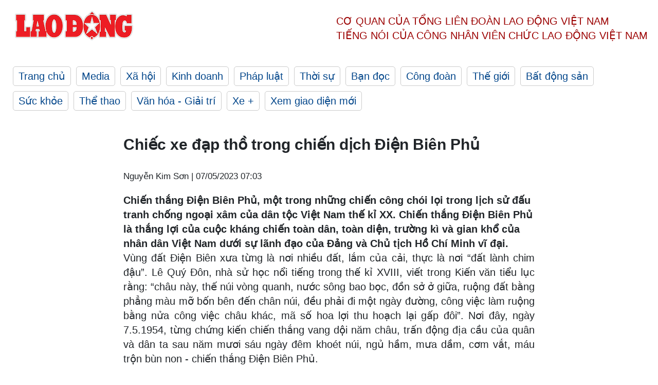

--- FILE ---
content_type: text/html; charset=utf-8
request_url: https://laodong.vn/lao-dong-cuoi-tuan/chiec-xe-dap-tho-trong-chien-dich-dien-bien-phu-1188346.ldo
body_size: 10731
content:
<!DOCTYPE html><html lang="vi"><head><meta charset="utf-8"><meta http-equiv="X-UA-Compatible" content="IE=edge"><meta charset="utf-8"><meta http-equiv="Cache-control" content="public"><title>Chiếc xe đạp thồ trong chiến dịch Điện Biên Phủ</title><meta name="description" content="Chiến thắng Điện Biên Phủ, một trong những chiến công chói lọi trong lịch sử đấu tranh chống ngoại xâm của dân tộc Việt Nam thế kỉ XX. Chiến thắng Điện Biên Phủ là thắng lợi của cuộc kháng chiến toàn dân, toàn diện, trường kì và gian khổ của nhân dân Việt Nam dưới sự lãnh đạo của Đảng và Chủ tịch Hồ Chí Minh vĩ đại."><meta name="keywords" content="Chiếc xe đạp thồ trong chiến dịch Điện Biên Phủ,Tây Bắc,Tuần Giáo,Điện Biên Phủ"><meta name="viewport" content="width=device-width, initial-scale=1.0"><meta name="robots" content="noarchive,noodp,index,follow"><meta name="googlebot" content="noarchive,index,follow"><meta property="fb:app_id" content="103473449992006"><meta property="fb:pages" content="152570468273884"><meta property="article:author" content="https://www.facebook.com/laodongonline"><meta property="article:publisher" content="https://www.facebook.com/laodongonline"><meta name="google-site-verification" content="ZR1lajGP1QKoTcMuDtZqa486Jl1XQa6s3QCPbNV4OT8"><link rel="dns-prefetch" href="//media.laodong.vn"><link rel="dns-prefetch" href="//media3.laodong.vn"><link rel="dns-prefetch" href="//media-cdn.laodong.vn"><link rel="dns-prefetch" href="https://media-cdn-v2.laodong.vn/laodong/2.0.0.26"><link rel="apple-touch-icon" sizes="57x57" href="https://media-cdn-v2.laodong.vn/laodong/2.0.0.26/icons/apple-icon-57x57.png"><link rel="apple-touch-icon" sizes="60x60" href="https://media-cdn-v2.laodong.vn/laodong/2.0.0.26/icons/apple-icon-60x60.png"><link rel="apple-touch-icon" sizes="72x72" href="https://media-cdn-v2.laodong.vn/laodong/2.0.0.26/icons/apple-icon-72x72.png"><link rel="apple-touch-icon" sizes="76x76" href="https://media-cdn-v2.laodong.vn/laodong/2.0.0.26/icons/apple-icon-76x76.png"><link rel="apple-touch-icon" sizes="114x114" href="https://media-cdn-v2.laodong.vn/laodong/2.0.0.26/icons/apple-icon-114x114.png"><link rel="apple-touch-icon" sizes="120x120" href="https://media-cdn-v2.laodong.vn/laodong/2.0.0.26/icons/apple-icon-120x120.png"><link rel="apple-touch-icon" sizes="144x144" href="https://media-cdn-v2.laodong.vn/laodong/2.0.0.26/icons/apple-icon-144x144.png"><link rel="apple-touch-icon" sizes="152x152" href="https://media-cdn-v2.laodong.vn/laodong/2.0.0.26/icons/apple-icon-152x152.png"><link rel="apple-touch-icon" sizes="180x180" href="https://media-cdn-v2.laodong.vn/laodong/2.0.0.26/icons/apple-icon-180x180.png"><link rel="icon" type="image/png" sizes="192x192" href="https://media-cdn-v2.laodong.vn/laodong/2.0.0.26/icons/android-icon-192x192.png"><link rel="icon" type="image/png" sizes="32x32" href="https://media-cdn-v2.laodong.vn/laodong/2.0.0.26/icons/favicon-32x32.png"><link rel="icon" type="image/png" sizes="96x96" href="https://media-cdn-v2.laodong.vn/laodong/2.0.0.26/icons/favicon-96x96.png"><link rel="icon" type="image/png" sizes="16x16" href="https://media-cdn-v2.laodong.vn/laodong/2.0.0.26/icons/favicon-16x16.png"><link rel="shortcut icon" href="/favicon.ico" type="image/x-icon"><meta name="msapplication-TileColor" content="#ffffff"><meta name="msapplication-TileImage" content="/ms-icon-144x144.png"><meta name="theme-color" content="#ffffff"><meta property="og:url" content="https://laodong.vn/lao-dong-cuoi-tuan/chiec-xe-dap-tho-trong-chien-dich-dien-bien-phu-1188346.ldo"><meta property="og:type" content="article"><meta property="og:title" content="Chiếc xe đạp thồ trong chiến dịch Điện Biên Phủ"><meta property="og:description" content="Chiến thắng Điện Biên Phủ, một trong những chiến công chói lọi trong lịch sử đấu tranh chống ngoại xâm của dân tộc Việt Nam thế kỉ XX. Chiến thắng Điện Biên Phủ là thắng lợi của cuộc kháng chiến toàn dân, toàn diện, trường kì và gian khổ của nhân dân Việt Nam dưới sự lãnh đạo của Đảng và Chủ tịch Hồ Chí Minh vĩ đại."><meta property="og:image" content="https://media-cdn-v2.laodong.vn/storage/newsportal/2023/5/5/1188346/8Ls-5.jpg?w=800&amp;h=420&amp;crop=auto&amp;scale=both"><meta property="og:image:width" content="800"><meta property="og:image:height" content="433"><link rel="canonical" href="https://laodong.vn/lao-dong-cuoi-tuan/chiec-xe-dap-tho-trong-chien-dich-dien-bien-phu-1188346.ldo"><link rel="amphtml" href="https://amp.laodong.vn/lao-dong-cuoi-tuan/chiec-xe-dap-tho-trong-chien-dich-dien-bien-phu-1188346.ldo"><script type="application/ld+json">[{"@context":"https://schema.org","@type":"BreadcrumbList","itemListElement":[{"@type":"ListItem","position":1,"item":{"@id":"https://laodong.vn/lao-dong-cuoi-tuan","name":"Lao Động cuối tuần"}},{"@type":"ListItem","position":2,"item":{"@id":"https://laodong.vn/lao-dong-cuoi-tuan/chiec-xe-dap-tho-trong-chien-dich-dien-bien-phu-1188346.ldo","name":"Chiếc xe đạp thồ trong chiến dịch Điện Biên Phủ"}}]},{"@context":"https://schema.org","@type":"NewsArticle","headline":"Chiếc xe đạp thồ trong chiến dịch Điện Biên Phủ","description":"Chiến thắng Điện Biên Phủ, một trong những chiến công chói lọi trong lịch sử đấu tranh chống ngoại xâm của dân tộc Việt Nam thế kỉ XX. Chiến thắng...","mainEntityOfPage":{"@context":"https://schema.org","@type":"WebPage","@id":"https://laodong.vn/lao-dong-cuoi-tuan/chiec-xe-dap-tho-trong-chien-dich-dien-bien-phu-1188346.ldo"},"url":"https://laodong.vn/lao-dong-cuoi-tuan/chiec-xe-dap-tho-trong-chien-dich-dien-bien-phu-1188346.ldo","publisher":{"@type":"Organization","name":"Báo Lao Động","logo":{"@context":"https://schema.org","@type":"ImageObject","url":"https://laodong.vn/img/ldo_red.png"}},"image":[{"@context":"https://schema.org","@type":"ImageObject","caption":"Hàng dài xe thồ trên đường ra chiến dịch. Ảnh: TTXVN","url":"https://media-cdn-v2.laodong.vn/storage/newsportal/2023/5/5/1188346/8-VHTT-1002903-03.jpg"},{"@context":"https://schema.org","@type":"ImageObject","caption":"Binh đoàn xe đạp thồ trên đường ra chiến dịch. Ảnh: TTXVN","url":"https://media-cdn-v2.laodong.vn/Storage/NewsPortal/2023/5/5/1188346/8-VHTT-1002903-02.jpg"},{"@context":"https://schema.org","@type":"ImageObject","caption":"Thuyền vượt ghềnh thác đưa hàng ra tiền tuyến. Ảnh: TTXVN","url":"https://media-cdn-v2.laodong.vn/Storage/NewsPortal/2023/5/5/1188346/8-VHTT-1002903-01.jpg"},{"@context":"https://schema.org","@type":"ImageObject","caption":"Xe đạp thồ của ông Bùi Tín, dân công tỉnh Thanh Hóa dùng để vận chuyển lương thực, vũ khí phục vụ cho chiến dịch Điện Biên Phủ năm 1954. Ảnh: Phạm Đông","url":"https://media-cdn-v2.laodong.vn/Storage/NewsPortal/2023/5/5/1188346/8Ls-5.jpg"}],"datePublished":"2023-05-07T07:03:35+07:00","dateModified":"2023-05-07T07:03:35+07:00","author":[{"@type":"Person","name":"Nguyễn Kim Sơn","url":"https://laodong.vn"}]},{"@context":"https://schema.org","@type":"Organization","name":"Báo Lao Động","url":"https://laodong.vn","logo":"https://media-cdn-v2.laodong.vn/laodong-logo.png"}]</script><meta property="article:published_time" content="2023-05-07T07:03:35+07:00"><meta property="article:section" content="Lao Động cuối tuần"><meta property="dable:item_id" content="1188346"><meta property="dable:title" content="Chiếc xe đạp thồ trong chiến dịch Điện Biên Phủ"><meta property="dable:image" content="https://media-cdn-v2.laodong.vn/storage/newsportal/2023/5/5/1188346/8Ls-5.jpg?w=800&amp;h=420&amp;crop=auto&amp;scale=both"><meta property="dable:author" content="Nguyễn Kim Sơn"><link href="/themes/crawler/all.min.css?v=88exW01bhoIam4r4-4F04Y1U14Q0BavoKXYS7z0gEE8" rel="stylesheet"><body><div class="header"><div class="wrapper"><div class="header-top clearfix"><a class="logo" href="/"> <img src="https://media-cdn-v2.laodong.vn/laodong/2.0.0.26/images/logo/ldo_red.png" alt="BÁO LAO ĐỘNG" class="main-logo" width="250" height="62"> </a><div class="header-content"><span>Cơ quan của Tổng Liên Đoàn</span> <span>Lao Động Việt Nam</span><br> <span>Tiếng nói của Công nhân</span> <span>Viên chức lao động</span> <span>Việt Nam</span></div></div><ul class="main-menu"><li class="item"><a href="/">Trang chủ</a><li class="item"><h3><a href="/media">Media</a></h3><li class="item"><h3><a href="/xa-hoi">Xã hội</a></h3><li class="item"><h3><a href="/kinh-doanh">Kinh doanh</a></h3><li class="item"><h3><a href="/phap-luat">Pháp luật</a></h3><li class="item"><h3><a href="/thoi-su">Thời sự</a></h3><li class="item"><h3><a href="/ban-doc">Bạn đọc</a></h3><li class="item"><h3><a href="/cong-doan">Công đoàn</a></h3><li class="item"><h3><a href="/the-gioi">Thế giới</a></h3><li class="item"><h3><a href="/bat-dong-san">Bất động sản</a></h3><li class="item"><h3><a href="/suc-khoe">Sức khỏe</a></h3><li class="item"><h3><a href="/the-thao">Thể thao</a></h3><li class="item"><h3><a href="/van-hoa-giai-tri">Văn hóa - Giải trí</a></h3><li class="item"><h3><a href="/xe">Xe &#x2B;</a></h3><li class="item"><h3><a href="https://beta.laodong.vn">Xem giao diện mới</a></h3></ul></div></div><div class="main-content"><div class="wrapper chi-tiet-tin"><div><ul class="breadcrumbs"></ul></div><article class="detail"><h1 class="title">Chiếc xe đạp thồ trong chiến dịch Điện Biên Phủ</h1><p><small class="author"> <i class="fa fa-user-o" aria-hidden="true"></i> Nguyễn Kim Sơn | <time datetime="5/7/2023 7:03:35 AM">07/05/2023 07:03</time> </small><div class="chapeau">Chiến thắng Điện Biên Phủ, một trong những chiến công chói lọi trong lịch sử đấu tranh chống ngoại xâm của dân tộc Việt Nam thế kỉ XX. Chiến thắng Điện Biên Phủ là thắng lợi của cuộc kháng chiến toàn dân, toàn diện, trường kì và gian khổ của nhân dân Việt Nam dưới sự lãnh đạo của Đảng và Chủ tịch Hồ Chí Minh vĩ đại.</div><div class="art-content"><p>Vùng đất Điện Biên xưa từng là nơi nhiều đất, lắm của cải, thực là nơi “đất lành chim đậu”. Lê Quý Đôn, nhà sử học nổi tiếng trong thế kỉ XVIII, viết trong Kiến văn tiểu lục rằng: “châu này, thế núi vòng quanh, nước sông bao bọc, đồn sở ở giữa, ruộng đất bằng phẳng màu mỡ bốn bên đến chân núi, đều phải đi một ngày đường, công việc làm ruộng bằng nửa công việc châu khác, mã số hoa lợi thu hoạch lại gấp đôi”. Nơi đây, ngày 7.5.1954, từng chứng kiến chiến thắng vang dội năm châu, trấn động địa cầu của quân và dân ta sau năm mươi sáu ngày đêm khoét núi, ngủ hầm, mưa dầm, cơm vắt, máu trộn bùn non - chiến thắng Điện Biên Phủ.<p><strong>Những con đường trải dài bất tận</strong><p>Trong chiến thắng lịch sử này, một trong những nhân tố quan trọng làm nên thắng lợi là sự đóng góp sức người, sức của của toàn quân, toàn dân ta vượt qua mọi khó khăn gian khổ bảo đảm tốt hậu cần, cung cấp lương thực, thuốc men và các nhu yếu phẩm phục vụ cho bộ đội ngoài mặt trận.<p>Trải qua các chiến dịch lớn như: Chiến dịch Biên giới 1950, Chiến dịch Tây Bắc năm 1952... quân ta đã thấy rõ vai trò của hạ tầng cơ sở, của những tuyến đường trong chiến tranh mỗi lần mở chiến dịch lớn. Đại tướng Võ Nguyên Giáp trong Điện Biên Phủ điểm hẹn lịch sử cho biết: chúng ta đã khôi phục và mở rộng 4.500 km đường, trong đó có trên hai ngàn km cho xe cơ giới. Bắt đầu mở chiến dịch Điện Biên Phủ, ta mới sửa những tuyến đường từ Tuần Giáo đi Lai Châu; đoạn đường từ Tuần Giáo đi Điện Biên Phủ (sau này được gọi là đường 42). Đặc biệt, đường Tuần Giáo - Điện Biên Phủ dài 89 km, nhỏ hẹp, nhiều đoạn sạt lở, hơn một trăm cầu cống đều hư hỏng, giờ phải mở đủ rộng không chỉ để chạy xe vận tải mà còn dùng cho xe kéo pháo. Khi chuyển sang "đánh chắc, tiến chắc" lại xuất hiện thêm một yêu cầu mới là làm đường vận chuyển pháo bằng ô tô từ km 62 vào trận địa, dài gần bằng đoạn đường từ Tuần Giáo đi Điện Biên Phủ, qua địa hình rừng núi cực kì hiểm trở.</p><figure class="insert-center-image"><img src="https://media-cdn-v2.laodong.vn/Storage/NewsPortal/2023/5/5/1188346/8-VHTT-1002903-02.jpg" alt="Binh đoàn xe đạp thồ trên đường ra chiến dịch. Ảnh: TTXVN"><figcaption class="image-caption">Binh đoàn xe đạp thồ trên đường ra chiến dịch. Ảnh: TTXVN</figcaption></figure><figure class="insert-center-image"><img src="https://media-cdn-v2.laodong.vn/Storage/NewsPortal/2023/5/5/1188346/8-VHTT-1002903-01.jpg" alt="Thuyền vượt ghềnh thác đưa hàng ra tiền tuyến. Ảnh: TTXVN"><figcaption class="image-caption">Thuyền vượt ghềnh thác đưa hàng ra tiền tuyến. Ảnh: TTXVN</figcaption></figure><p>Nếu như trong chiến tranh thế giới lần thứ hai, ở Myanmar, quân đội Mỹ với cơ sở vật chất kĩ thuật hiện đại phải mất 18 tháng mới xây dựng gấp rút xong một con đường dài 190 km (Ledo Road) trong điều kiện không bị kẻ địch cản trở. Chúng ta chỉ có một thời gian rất ngắn để xây dựng 160 km đường ở ngay mặt trận dưới sự đánh phá thường xuyên của máy bay, đại bác, mà trong tay chỉ có cuốc, xẻng và một ít thuốc nổ.<p>Ta cũng chú trọng khai thác những tuyến đường sông. Đây là một tuyến tiếp tế quan trọng, nhưng cho tới lúc này chưa khai thác được bao nhiêu, vì trên sông có quá nhiều ghềnh thác hung dữ. Chúng ta đã có kinh nghiệm khắc phục ghềnh thác trên sông Mã trong chiến dịch Thượng Lào. Sau một thời gian phá thác bằng thuốc nổ, trọng tải các mảng tăng lên gấp ba, số người điều khiển mảng từ ba, bốn người, rút xuống còn một người. Những cô gái dân công Thanh Thủy, Phú Thọ, thời gian đầu còn rất sợ thác, sau mỗi người điều khiển một mảng xuôi các dòng sông.<p><strong>Sức mạnh của xe đạp thồ</strong><p>Tướng Navarre từng nhận định: “Lực lượng của tướng Giáp sẽ không thể có được chuyển tiếp viện vũ khí, đạn dược và lương thực. Phải mang hàng ngàn tấn hàng, xuyên hàng trăm km rừng rậm để tiếp viện cho một lực lượng chiến đấu khoảng 50.000 người là một thử thách không thể vượt qua”.<p>Tại hỏa tuyến, những nơi các phương tiện giao thông cơ giới không thể sử dụng, vẫn phải dùng dân công gánh bộ là chủ yếu. Những con đường ra mặt trận nằm giữa những hố bom lở loét, cây cỏ xác xơ, ban ngày vắng lặng, im lìm, như sống lại khi mặt trời vừa xuống núi. Những đoàn người nối nhau đi như nước hướng về tiền tuyến, đâu đâu cũng vang lên tiếng hò, câu hát nói lên quyết tâm vượt mọi khó khăn và tình cảm dành cho những người đang chiến đấu ở mặt trận.<p>Dưới sự chỉ đạo trực tiếp của các Hội đồng cung cấp tiền phương, toàn quân toàn dân ta đã vượt qua mọi khó khăn gian khổ bảo đảm cung cấp lương thực, đạn dược phục vụ mặt trận. Ta chủ trương vận chuyển bằng phương tiện cơ giới là chính nhưng không quên khai thác sử dụng những phương tiện vận chuyển thô sơ như: Xe thồ, xe ngựa, xe trâu, xe cút kít, bè mảng... Số xe đạp thồ đảm bảo 80% khối lượng hậu cần của chiến dịch. Xe đạp thồ được huy động tới mức tối đa, số lượng lên tới 20.000 xe.</p><figure class="insert-center-image"><img src="https://media-cdn-v2.laodong.vn/Storage/NewsPortal/2023/5/5/1188346/8Ls-5.jpg" alt="Xe đạp thồ của ông Bùi Tín, dân công tỉnh Thanh Hóa dùng để vận chuyển lương thực, vũ khí phục vụ cho chiến dịch Điện Biên Phủ năm 1954. Ảnh: Phạm Đông"><figcaption class="image-caption">Xe đạp thồ của ông Bùi Tín, dân công tỉnh Thanh Hóa dùng để vận chuyển lương thực, vũ khí phục vụ cho chiến dịch Điện Biên Phủ năm 1954. Ảnh: Phạm Đông</figcaption></figure><p>Một chiếc xe đạp thồ có khả năng chở trung bình từ 50 kg đến 100 kg, tương đương với khả năng mang vác của 5 người, tốc độ nhanh hơn và có thể vận chuyển được các vật liệu cồng kềnh, chất lỏng như xăng, dầu.<p>Mỗi xe thồ lúc đầu chở 100 kg, sau đó đã không ngừng thi đua thồ hàng bằng xe đạp, nâng lên 200 - 300 kg với kỉ lục một xe đạp thồ chở tới 352 kg do chiến sĩ dân công Ma Văn Thắng (Đoàn Phú Thọ) thiết lập.<p>Nó có thể đi được trên nhiều loại đường và địa hình khác nhau mà ô tô không thể đi được. Một số ưu điểm của xe đạp thồ bao gồm việc không cần sử dụng nhiên liệu, dễ dàng sửa chữa, khả năng ngụy trang và có thể di chuyển độc lập hoặc theo nhóm trong mọi điều kiện thời tiết. Lực lượng xe đạp thồ thường được tổ chức thành các đoàn theo địa phương, với mỗi đoàn bao gồm nhiều trung đội và mỗi trung đội có từ 30 đến 40 chiếc xe. Các xe được chia thành các nhóm khoảng 5 xe để hỗ trợ nhau khi vượt qua đèo hay dốc cao. Ngoài ra, mỗi đoàn xe đạp thồ còn có một chiếc xe đặc biệt chuyên chở phụ tùng và dụng cụ sửa chữa khi cần thiết.<p>Năng suất xe đạp thồ cao gấp hơn mười lần dân công gánh bộ; gạo ăn dọc đường cho người chuyên chở cũng giảm đi bằng ấy lần. Tính ưu việt của xe thồ còn ở chỗ có thể hoạt động trên những tuyến đường mà xe ôtô không thể đi được. Chính phương tiện vận chuyển này đã gây nên bất ngờ lớn với quân địch, làm đảo lộn những tính toán của chúng trước đây.<p>Càng những ngày cuối chiến dịch, từng đoàn xe ô tô, đoàn thuyền, đoàn xe ngựa thồ, đặc biệt là hàng vạn chiếc xe đạp thồ từ các vùng tự do, vùng mới giải phóng Tây Bắc cũng như những vùng sau lưng địch đã băng rừng vượt suối hăng hái tham gia phục vụ tiền tuyến. Những tuyến cung cấp của quân và dân ta dài hàng trăm km từ Thanh Hóa, Phú Thọ lên đến Tây Bắc, những đoàn dân công hỏa tuyến vượt núi băng rừng đi qua những quãng đường đèo dốc hiểm trở ngày đêm bị máy bay địch cung cấp nguồn hàng vô tận cho tiền tuyến lớn.<p><strong>Tất cả cho tiền tuyến, tất cả để chiến thắng</strong><p>Hưởng ứng lời kêu gọi của Trung ương Đảng và Chủ tịch Hồ Chí Minh, toàn quân, toàn dân ta đã tập trung sức người, sức của để chi viện cho mặt trận Điện Biên Phủ. Bằng sức mạnh tổng hợp, sự đoàn kết, chung lòng vượt qua khó khăn gian khổ, nước Việt Nam Dân chủ Cộng hòa non trẻ dưới sự lãnh đạo của Đảng Cộng sản Việt Nam đã đi đến thắng lợi cuối cùng.<p>Công tác chi viện tiền tuyến lần này chứng minh những thành tựu xây dựng qua 8 năm kháng chiến. Hậu phương không chỉ đáp ứng tới mức cao nhất yêu cầu về người, về của cho tiền tuyến mà còn sẵn sàng chiến đấu để tự bảo vệ nếu địch đánh tới trong thời gian bộ đội đang ở mặt trận. Nhân dân các tỉnh Nghệ An, Hà Tĩnh, Quảng Bình được phân công phục vụ cho những chiến dịch Trung, Hạ Lào. Riêng mặt trận này đã huy động tới 54.000 dân công, với gần hai triệu ngày công, trên hai ngàn xe đạp thồ và một ngàn rưỡi chiếc thuyền.<p>Trên miền Bắc, Thanh Hóa trở thành tỉnh cung cấp chính cho chiến dịch. Thanh Hóa cung cấp sức người, sức của chủ yếu cho đợt tổng công kích cuối cùng vào các vị trí địch, bảo đảm cho đợt tiến công giành thắng lợi. Số dân công Thanh Hóa huy động trong đợt ba của chiến dịch lên tới mức kỉ lục: 120.000 người trong đó có 25.000 nữ dân công. Cả ba đợt, Thanh Hóa đã huy động cho chiến dịch 178.924 dân công dài hạn và ngắn hạn, gần bằng 70% số dân công toàn chiến dịch. Thanh Hóa còn là nơi thu nhập, nuôi dưỡng, cứu chữa phần lớn thương bệnh binh cũng là nơi tập trung cải huấn của số đông tù binh, từ mặt trận Điện Biên Phủ chuyển về.<p>Nhìn chung, có nhiều nguyên nhân dẫn đến thắng lợi của chiến dịch Điện Biên Phủ, trong đó một nguyên nhân quan trọng có ý nghĩa quyết định là sự chi viện to lớn của hậu phương cả về vật chất lẫn tinh thần. Đối với kẻ địch, thất bại của chúng có nhiều nguyên nhân, trong đó có nguyên nhân là không dự tính được hết khả năng tiếp tế của hậu phương ta cho tiền tuyến. Trong cuốn “Tấn thảm kịch Đông Dương”, các tác giả Pháp đã viết về sai lầm của tướng Navarre: “đã tin rằng Việt Minh không tiếp tế được tới Điện Biên Phủ; họ muốn tới được đó thì sẽ ăn hết bốn phần năm những gánh thực phẩm, mặt khác không quân của ông ta còn có thể phá hủy những đường tiếp tế”. Ivon Panhinét, học giả Pháp, trong cuốn "Mắt thấy ở Việt Nam" đã ghi lại lời than thở của một sĩ quan Pháp: “Than ôi! Máy bay của ta lại thua đôi bồ dân công của Việt Minh”.</div><div class="art-authors">Nguyễn Kim Sơn</div><div class="article-tags"><div class="lst-tags"><ul><li><a href="/tags/chien-thang-dien-bien-phu-37687.ldo">#Chiến thắng Điện Biên Phủ</a><li><a href="/tags/dien-bien-130218.ldo">#Điện Biên</a><li><a href="/tags/chien-dich-dien-bien-phu-143896.ldo">#Chiến dịch Điện Biên Phủ</a></ul></div></div></article><div class="articles-relatived"><div class="vinhet">TIN LIÊN QUAN</div><div class="list-articles"><div class="article-item"><div class="p-left"><a class="link-blk" href="https://laodong.vn/video/phao-hoa-rop-troi-tai-tp-ho-chi-minh-chao-mung-ngay-304-1186842.ldo" aria-label="LDO"> <img data-src="https://media-cdn-v2.laodong.vn/storage/newsportal/2023/4/30/1186842/Z4308035103876_Ed7a7.jpg?w=800&amp;h=496&amp;crop=auto&amp;scale=both" class="lazyload" alt="" width="800" height="496"> </a></div><div class="p-right"><a class="link-blk" href="https://laodong.vn/video/phao-hoa-rop-troi-tai-tp-ho-chi-minh-chao-mung-ngay-304-1186842.ldo"><h2>Pháo hoa rợp trời tại TP Hồ Chí Minh chào mừng ngày 30.4</h2></a><p><small class="author"> <i class="fa fa-user-o" aria-hidden="true"></i> NHÓM PV | <time datetime="4/30/2023 11:00:28 PM">30/04/2023 - 23:00</time> </small><p><p style="text-align:justify"><a href="https://laodong.vn/tags/tphcm-18.ldo" title="TP Hồ Chí Minh" target="_self">TP Hồ Chí Minh</a> - Đêm ngày 30.4, <a href="https://laodong.vn/photo/bien-nguoi-do-ve-trung-tam-tp-ho-chi-minh-cho-xem-phao-hoa-dem-304-1186798.ldo" title="pháo hoa" target="_self">pháo hoa</a> được bắn lên trên bầu trời TP Hồ Chí Minh chào mừng 48 năm Ngày giải phóng miền Nam, thống nhất đất nước (30.4.1975 - 30.4.2023). Năm nay, pháo hoa được bắn tại 2 điểm (thời gian bắn từ 21 giờ đến 21 giờ 15 phút), <span style="text-align:justify">bắn tầm cao tại nóc hầm Thủ Thiêm, tầm thấp tại Công viên Văn hóa Đầm Sen (Quận 11). Ngay từ chiều tối 30.4, hàng nghìn người dân đã đổ về các tuyến đường xung quanh hầm Thủ Thiêm để chờ đón màn pháo hoa.</span></div></div><div class="article-item"><div class="p-left"><a class="link-blk" href="https://laodong.vn/lao-dong-cuoi-tuan/trang-su-mo-tu-buc-tranh-chien-dich-dien-bien-phu-1156768.ldo" aria-label="LDO"> <img data-src="https://media-cdn-v2.laodong.vn/storage/newsportal/2023/3/12/1156768/11-5.jpg?w=800&amp;h=496&amp;crop=auto&amp;scale=both" class="lazyload" alt="Bên ngoài Bảo tàng Chiến thắng Điện Biên Phủ." width="800" height="496"> </a></div><div class="p-right"><a class="link-blk" href="https://laodong.vn/lao-dong-cuoi-tuan/trang-su-mo-tu-buc-tranh-chien-dich-dien-bien-phu-1156768.ldo"><h2>Trang sử mở từ bức tranh "Chiến dịch Điện Biên Phủ"</h2></a><p><small class="author"> <i class="fa fa-user-o" aria-hidden="true"></i> Bài và ảnh VĂN THÀNH CHƯƠNG | <time datetime="3/12/2023 11:11:18 AM">12/03/2023 - 11:11</time> </small><p>Bức tranh toàn cảnh (Panorama) tại Bảo tàng Chiến thắng Điện Biên Phủ là một tác phẩm tái hiện những khoảnh khắc điển hình nhất trong Chiến dịch Điện Biên Phủ và nó được coi là tài sản vô giá lưu lại những giá trị về lịch sử và truyền thống cho các thế hệ mai sau.</div></div><div class="article-item"><div class="p-left"><a class="link-blk" href="https://laodong.vn/thoi-su/quyet-chien-quyet-thang-hiep-dong-chat-che-o-chien-dich-dien-bien-phu-1042049.ldo" aria-label="LDO"> <img data-src="https://media-cdn-v2.laodong.vn/storage/newsportal/2022/5/6/1042049/7-5.jpg?w=800&amp;h=496&amp;crop=auto&amp;scale=both" class="lazyload" alt="Chiều 7.5.1954, lá cờ “Quyết chiến - Quyết thắng” của QĐND Việt Nam tung bay trên nóc hầm tướng De Castries đánh dấu chiến dịch lịch sử Điện Biên Phủ toàn thắng. Ảnh: TTXVN" width="800" height="496"> </a></div><div class="p-right"><a class="link-blk" href="https://laodong.vn/thoi-su/quyet-chien-quyet-thang-hiep-dong-chat-che-o-chien-dich-dien-bien-phu-1042049.ldo"><h2>Quyết chiến quyết thắng, hiệp đồng chặt chẽ ở chiến dịch Điện Biên Phủ</h2></a><p><small class="author"> <i class="fa fa-user-o" aria-hidden="true"></i> Nguyễn Hữu Mạnh | <time datetime="5/7/2022 8:17:06 AM">07/05/2022 - 08:17</time> </small><p><p><a title="Chiến thắng Điện Biên Phủ" href="https://laodong.vn/giao-thong/tu-chien-thang-lung-lay-nam-chau-den-ky-vong-mot-dien-bien-cat-canh-1028026.ldo" rel="external">Chiến thắng Điện Biên Phủ</a> (7.5.1954 - 7.5.2022) là một ví dụ điển hình cho tinh thần quyết chiến quyết thắng, vượt qua khó khăn để giành lấy chiến thắng vinh quang trong cuộc kháng chiến chống thực dân Pháp của quân và dân ta.</div></div><div class="article-item"><div class="p-left"><a class="link-blk" href="https://laodong.vn/cong-doan/cham-lo-cho-nguoi-lao-dong-bang-hanh-dong-thiet-thuc-tu-kinh-phi-cong-doan-1351372.ldo" aria-label="LDO"> <img data-src="https://media-cdn-v2.laodong.vn/storage/newsportal/2024/6/10/1351372/_Doan-Phi-Cong-Doan-.jpg?w=800&amp;h=496&amp;crop=auto&amp;scale=both" class="lazyload" alt="LĐLĐ tỉnh Hà Tĩnh trao hỗ trợ nhà mái ấm dịp Tháng Công nhân 2024. Ảnh: Nhân vật cung cấp" width="800" height="496"> </a></div><div class="p-right"><a class="link-blk" href="https://laodong.vn/cong-doan/cham-lo-cho-nguoi-lao-dong-bang-hanh-dong-thiet-thuc-tu-kinh-phi-cong-doan-1351372.ldo"><h2>Chăm lo cho người lao động bằng hành động thiết thực từ kinh phí công đoàn</h2></a><p><small class="author"> <i class="fa fa-user-o" aria-hidden="true"></i> Tuyết Lan | <time datetime="6/10/2024 8:32:43 PM">10/06/2024 - 20:32</time> </small><p><p><a href="https://laodong.vn/cong-doan/kinh-phi-cong-doan-con-dung-de-ho-tro-cong-nhan-nguoi-lao-dong-ve-nha-o-1350756.ldo" target="_self" title="Kinh phí công đoàn">Kinh phí công đoàn</a> có vai trò đặc biệt quan trọng để chăm lo trực tiếp cho người lao động. Đây chính là nguồn lực để công đoàn cơ sở tổ chức các hoạt động thiết thực cả về vật chất và tinh thần cho người lao động.</div></div><div class="article-item"><div class="p-left"><a class="link-blk" href="https://laodong.vn/y-kien-ban-doc/kiem-tra-hoat-dong-ban-chui-vang-mieng-o-lang-son-sau-phan-anh-cua-lao-dong-1351361.ldo" aria-label="LDO"> <img data-src="https://media-cdn-v2.laodong.vn/storage/newsportal/2024/6/10/1351361/Vang-Mieng-Lang-Son.jpg?w=800&amp;h=496&amp;crop=auto&amp;scale=both" class="lazyload" alt="Nhân viên tiệm vàng Hoàng Phương (phường Hoàng Văn Thụ, TP Lạng Sơn) tư vấn về mua bán vàng miếng cho khách hàng. Ảnh: NHÓM PV" width="800" height="496"> </a></div><div class="p-right"><a class="link-blk" href="https://laodong.vn/y-kien-ban-doc/kiem-tra-hoat-dong-ban-chui-vang-mieng-o-lang-son-sau-phan-anh-cua-lao-dong-1351361.ldo"><h2>Kiểm tra hoạt động bán chui vàng miếng ở Lạng Sơn sau phản ánh của Lao Động</h2></a><p><small class="author"> <i class="fa fa-user-o" aria-hidden="true"></i> NHÓM PV | <time datetime="6/10/2024 7:47:22 PM">10/06/2024 - 19:47</time> </small><p><p>Ngân hàng Nhà nước chi nhánh tỉnh Lạng Sơn gửi văn bản hỏa tốc giấy mời họp với đại diện lãnh đạo các sở, ngành liên quan để trao đổi các biện pháp xử lý trước thông tin phản ánh của Báo Lao Động về hoạt động bán chui <a href="https://laodong.vn/kinh-doanh/nhnn-yeu-cau-tang-cuong-xu-ly-vi-pham-ve-kinh-doanh-vang-mieng-1350179.ldo" target="_self" title="vàng miếng">vàng miếng</a> trên địa bàn tỉnh này.</div></div><div class="article-item"><div class="p-left"><a class="link-blk" href="https://laodong.vn/photo/bat-chap-mang-song-dua-nhau-vot-cui-giua-nuoc-lu-cuon-cuon-o-dien-bien-1351460.ldo" aria-label="LDO"> <img data-src="https://media-cdn-v2.laodong.vn/storage/newsportal/2024/6/11/1351460/-Dien-Bien-Vot-Cui-M-03.jpg?w=800&amp;h=496&amp;crop=auto&amp;scale=both" class="lazyload" alt="" width="800" height="496"> </a></div><div class="p-right"><a class="link-blk" href="https://laodong.vn/photo/bat-chap-mang-song-dua-nhau-vot-cui-giua-nuoc-lu-cuon-cuon-o-dien-bien-1351460.ldo"><h2>Bất chấp mạng sống, đua nhau vớt củi giữa nước lũ cuồn cuộn ở Điện Biên</h2></a><p><small class="author"> <i class="fa fa-user-o" aria-hidden="true"></i> NHÓM PV | <time datetime="6/11/2024 8:13:56 AM">11/06/2024 - 08:13</time> </small><p><p>Mưa lớn kéo dài khiến <a href="https://laodong.vn/xa-hoi/mua-lon-khien-nuoc-lu-dang-cao-nguoi-dan-chay-lut-trong-dem-1266958.ldo" target="_self" title="nước lũ dâng cao">nước lũ dâng cao</a>, rất nhiều người dân tại <a href="https://laodong.vn/tags/dien-bien-130218.ldo" target="_self" title="Điện Biên">Điện Biên</a> đã bất chấp nguy hiểm để <a href="https://laodong.vn/photo/bat-chap-nguy-hiem-nguoi-dan-dua-nhau-vot-cui-tren-dong-nuoc-lu-1065550.ldo" target="_self" title="vớt củi ">vớt củi </a>trên dòng nước đục ngàu, cuồn cuộn.</div></div><div class="article-item"><div class="p-left"><a class="link-blk" href="https://laodong.vn/xa-hoi/thuy-dien-o-hoa-binh-xa-lu-khong-thong-bao-nhieu-du-khach-suyt-bi-cuon-troi-1351418.ldo" aria-label="LDO"> <img data-src="https://media-cdn-v2.laodong.vn/storage/newsportal/2024/6/10/1351418/Thac_Mu.jpg?w=800&amp;h=496&amp;crop=auto&amp;scale=both" class="lazyload" alt="Anh Bùi Đức Học - chủ Homestay Suối Mu 2 kể về diễn biến nhiều người suýt bị cuốn trôi do Thủy điện Suối Mu xả lũ mà không thông báo. Ảnh: Minh Nguyễn" width="800" height="496"> </a></div><div class="p-right"><a class="link-blk" href="https://laodong.vn/xa-hoi/thuy-dien-o-hoa-binh-xa-lu-khong-thong-bao-nhieu-du-khach-suyt-bi-cuon-troi-1351418.ldo"><h2>Thủy điện ở Hòa Bình xả lũ không thông báo, nhiều du khách suýt bị cuốn trôi</h2></a><p><small class="author"> <i class="fa fa-user-o" aria-hidden="true"></i> Minh Chuyên | <time datetime="6/11/2024 7:47:06 AM">11/06/2024 - 07:47</time> </small><p><p><a href="https://laodong.vn/tags/hoa-binh-880.ldo" target="_blank" title="Hòa Bình">Hòa Bình</a> - Phản ánh đến Báo Lao Động, người dân, du khách bức xúc vì cho rằng Thủy điện Suối Mu (xã Tự Do, huyện Lạc Sơn) <a href="https://laodong.vn/xa-hoi/nuoc-dang-cao-loat-thuy-dien-song-lo-xa-lu-1351138.ldo" target="_blank" title="xả lũ">xả lũ</a> mà không thông báo khiến nhiều người suýt bị lũ cuốn trôi.</div></div><div class="article-item"><div class="p-left"><a class="link-blk" href="https://laodong.vn/ban-doc/bo-sung-mot-du-an-hon-4ha-vao-ke-hoach-su-dung-dat-nam-2024-cua-quan-tay-ho-1351458.ldo" aria-label="LDO"> <img data-src="https://media-cdn-v2.laodong.vn/storage/newsportal/2024/6/11/1351458/Tay-Ho.jpg?w=800&amp;h=496&amp;crop=auto&amp;scale=both" class="lazyload" alt="Ảnh minh hoạ: Vĩnh Hoàng" width="800" height="496"> </a></div><div class="p-right"><a class="link-blk" href="https://laodong.vn/ban-doc/bo-sung-mot-du-an-hon-4ha-vao-ke-hoach-su-dung-dat-nam-2024-cua-quan-tay-ho-1351458.ldo"><h2>Bổ sung một dự án hơn 4ha vào kế hoạch sử dụng đất năm 2024 của quận Tây Hồ</h2></a><p><small class="author"> <i class="fa fa-user-o" aria-hidden="true"></i> KHÁNH AN | <time datetime="6/11/2024 7:28:54 AM">11/06/2024 - 07:28</time> </small><p><p>Hà Nội bổ sung <a href="https://laodong.vn/giao-thong/hien-trang-khu-vuc-bi-cuong-che-de-thi-cong-du-an-gan-400-ti-dong-o-ha-noi-1331796.ldo" target="_blank" title="dự án">dự án</a> xây dựng hạ tầng khu nhà ở, đất ở đối với cán bộ cao cấp của Đảng và Nhà nước với diện tích 4,006ha vào kế hoạch sử dụng đất năm 2024 quận Tây Hồ.</div></div></div></div><section class="tin-lien-quan"><div class="list-articles"><div class="article-item"><div class="p-left"><a href="https://laodong.vn/video/phao-hoa-rop-troi-tai-tp-ho-chi-minh-chao-mung-ngay-304-1186842.ldo" aria-label="LDO"> <img src="https://media-cdn-v2.laodong.vn/storage/newsportal/2023/4/30/1186842/Z4308035103876_Ed7a7.jpg?w=526&amp;h=314&amp;crop=auto&amp;scale=both" alt="" width="526" height="314"> </a></div><div class="p-right"><a href="https://laodong.vn/video/phao-hoa-rop-troi-tai-tp-ho-chi-minh-chao-mung-ngay-304-1186842.ldo"><h2>Pháo hoa rợp trời tại TP Hồ Chí Minh chào mừng ngày 30.4</h2></a><p><small class="author"> <i class="fa fa-user-o" aria-hidden="true"></i> NHÓM PV | <time datetime="4/30/2023 11:00:28 PM">30/04/2023 - 23:00</time> </small><p><p style="text-align:justify"><a href="https://laodong.vn/tags/tphcm-18.ldo" title="TP Hồ Chí Minh" target="_self">TP Hồ Chí Minh</a> - Đêm ngày 30.4, <a href="https://laodong.vn/photo/bien-nguoi-do-ve-trung-tam-tp-ho-chi-minh-cho-xem-phao-hoa-dem-304-1186798.ldo" title="pháo hoa" target="_self">pháo hoa</a> được bắn lên trên bầu trời TP Hồ Chí Minh chào mừng 48 năm Ngày giải phóng miền Nam, thống nhất đất nước (30.4.1975 - 30.4.2023). Năm nay, pháo hoa được bắn tại 2 điểm (thời gian bắn từ 21 giờ đến 21 giờ 15 phút), <span style="text-align:justify">bắn tầm cao tại nóc hầm Thủ Thiêm, tầm thấp tại Công viên Văn hóa Đầm Sen (Quận 11). Ngay từ chiều tối 30.4, hàng nghìn người dân đã đổ về các tuyến đường xung quanh hầm Thủ Thiêm để chờ đón màn pháo hoa.</span></div></div><div class="article-item"><div class="p-left"><a href="https://laodong.vn/lao-dong-cuoi-tuan/trang-su-mo-tu-buc-tranh-chien-dich-dien-bien-phu-1156768.ldo" aria-label="LDO"> <img src="https://media-cdn-v2.laodong.vn/storage/newsportal/2023/3/12/1156768/11-5.jpg?w=526&amp;h=314&amp;crop=auto&amp;scale=both" alt="Bên ngoài Bảo tàng Chiến thắng Điện Biên Phủ." width="526" height="314"> </a></div><div class="p-right"><a href="https://laodong.vn/lao-dong-cuoi-tuan/trang-su-mo-tu-buc-tranh-chien-dich-dien-bien-phu-1156768.ldo"><h2>Trang sử mở từ bức tranh "Chiến dịch Điện Biên Phủ"</h2></a><p><small class="author"> <i class="fa fa-user-o" aria-hidden="true"></i> Bài và ảnh VĂN THÀNH CHƯƠNG | <time datetime="3/12/2023 11:11:18 AM">12/03/2023 - 11:11</time> </small><p>Bức tranh toàn cảnh (Panorama) tại Bảo tàng Chiến thắng Điện Biên Phủ là một tác phẩm tái hiện những khoảnh khắc điển hình nhất trong Chiến dịch Điện Biên Phủ và nó được coi là tài sản vô giá lưu lại những giá trị về lịch sử và truyền thống cho các thế hệ mai sau.</div></div><div class="article-item"><div class="p-left"><a href="https://laodong.vn/thoi-su/quyet-chien-quyet-thang-hiep-dong-chat-che-o-chien-dich-dien-bien-phu-1042049.ldo" aria-label="LDO"> <img src="https://media-cdn-v2.laodong.vn/storage/newsportal/2022/5/6/1042049/7-5.jpg?w=526&amp;h=314&amp;crop=auto&amp;scale=both" alt="Chiều 7.5.1954, lá cờ “Quyết chiến - Quyết thắng” của QĐND Việt Nam tung bay trên nóc hầm tướng De Castries đánh dấu chiến dịch lịch sử Điện Biên Phủ toàn thắng. Ảnh: TTXVN" width="526" height="314"> </a></div><div class="p-right"><a href="https://laodong.vn/thoi-su/quyet-chien-quyet-thang-hiep-dong-chat-che-o-chien-dich-dien-bien-phu-1042049.ldo"><h2>Quyết chiến quyết thắng, hiệp đồng chặt chẽ ở chiến dịch Điện Biên Phủ</h2></a><p><small class="author"> <i class="fa fa-user-o" aria-hidden="true"></i> Nguyễn Hữu Mạnh | <time datetime="5/7/2022 8:17:06 AM">07/05/2022 - 08:17</time> </small><p><p><a title="Chiến thắng Điện Biên Phủ" href="https://laodong.vn/giao-thong/tu-chien-thang-lung-lay-nam-chau-den-ky-vong-mot-dien-bien-cat-canh-1028026.ldo" rel="external">Chiến thắng Điện Biên Phủ</a> (7.5.1954 - 7.5.2022) là một ví dụ điển hình cho tinh thần quyết chiến quyết thắng, vượt qua khó khăn để giành lấy chiến thắng vinh quang trong cuộc kháng chiến chống thực dân Pháp của quân và dân ta.</div></div></div></section></div></div><div class="wrapper"><div class="footer-content"><div class="r-1"><a class="pl link-logo" href="/"> <img src="https://media-cdn-v2.laodong.vn/laodong/2.0.0.26/images/logo/ldo_red.png" alt="BÁO LAO ĐỘNG" width="150" height="40"> </a><div class="pr"><h3 class="cop-name"><span>Cơ Quan Của Tổng Liên Đoàn</span> <span>Lao Động Việt Nam</span></h3><div class="ct tbt">Tổng Biên tập: NGUYỄN NGỌC HIỂN</div></div></div><div class="r-2"><div class="bl bl-1"><h4 class="vn">Liên Hệ:</h4><div class="ct"><p><span>Tòa soạn:</span> <span>(+84 24) 38252441</span> - <span>35330305</span><p><span>Báo điện tử:</span> <span>(+84 24) 38303032</span> - <span>38303034</span><p><span>Đường dây nóng:</span> <span>096 8383388</span><p><span>Bạn đọc:</span> <span>(+84 24) 35335235</span><p><span>Email:</span> <a href="mailto:toasoan@laodong.com.vn">toasoan@laodong.com.vn</a></div></div><div class="bl bl-2"><h4 class="vn">Hỗ Trợ Quảng Cáo</h4><div class="ct"><p><span>Báo in: (+84 24) 39232694</span> - <span>Báo điện tử: (+84 24) 35335237</span><p><span>Địa chỉ: Số 6 Phạm Văn Bạch, phường Cầu Giấy, Thành phố Hà Nội</span></div></div><div class="bl bl-3"><div class="ct"><p><span>Giấy phép số:</span> <span>2013/GP-BTTT</span><p><span>Do Bộ TTTT cấp</span> <span>ngày 30.10.2012</span><p>Xuất bản số Báo Lao Động đầu tiên vào ngày 14.8.1929</div></div></div><div class="dev"><span>Báo điện tử Lao Động được phát triển bởi</span> <span>Lao Động Technologies</span></div></div></div><script src="https://media-cdn-v2.laodong.vn/laodong/2.0.0.26/plugin/lazysizes.min.js" async></script>